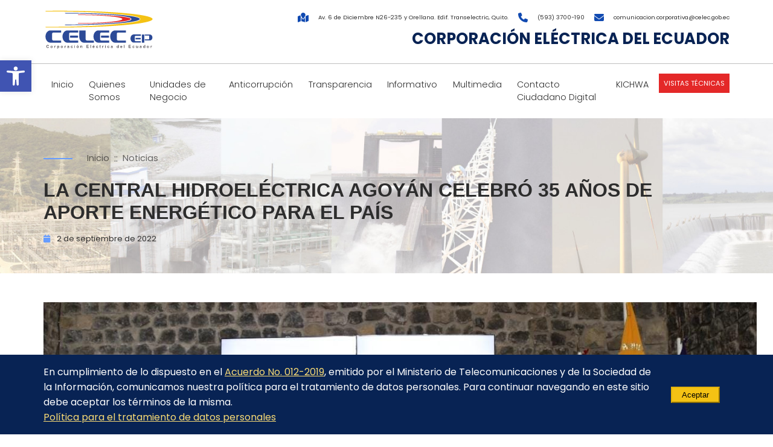

--- FILE ---
content_type: text/html; charset=UTF-8
request_url: https://www.celec.gob.ec/noticias/la-central-hidroelectrica-agoyan-celebro-35-anos-de-aporte-energetico-para-el-pais/
body_size: 18922
content:
<!DOCTYPE html>
<html lang="es" prefix="og: https://ogp.me/ns#" >
  <head>
    <!-- Obtener HEAD -->
<meta charset="UTF-8" />
<meta http-equiv="X-UA-Compatible" content="IE=edge">

<title>LA CENTRAL HIDROELÉCTRICA AGOYÁN CELEBRÓ 35 AÑOS DE APORTE ENERGÉTICO PARA EL PAÍS - Corporación Eléctrica del Ecuador</title>

<link rel="icon" href="https://www.celec.gob.ec/wp-content/themes/celec/static/img/favicon.ico" type="image/x-icon">
<link rel="shortcut icon" href="https://www.celec.gob.ec/wp-content/themes/celec/static/img/favicon.ico" type="image/x-icon" />

<meta name="google-site-verification" content="uGsztshhPlwnZXjit7O8pJWW6ZRhJgU0kI4O2qFdu-4" />

<meta name="designer" content="cmaginet.com">
<meta name="viewport" content="width=device-width, initial-scale=1">

<!-- Optimización para motores de búsqueda de Rank Math -  https://rankmath.com/ -->
<meta name="description" content="Con una sesión solemne, la Corporación Eléctrica del Ecuador celebró 35 años de operación comercial de la central hidroeléctrica Agoyán. El acto contó con la"/>
<meta name="robots" content="follow, index, max-snippet:-1, max-video-preview:-1, max-image-preview:large"/>
<link rel="canonical" href="https://www.celec.gob.ec/noticias/la-central-hidroelectrica-agoyan-celebro-35-anos-de-aporte-energetico-para-el-pais/" />
<meta property="og:locale" content="es_ES" />
<meta property="og:type" content="article" />
<meta property="og:title" content="LA CENTRAL HIDROELÉCTRICA AGOYÁN CELEBRÓ 35 AÑOS DE APORTE ENERGÉTICO PARA EL PAÍS - Corporación Eléctrica del Ecuador" />
<meta property="og:description" content="Con una sesión solemne, la Corporación Eléctrica del Ecuador celebró 35 años de operación comercial de la central hidroeléctrica Agoyán. El acto contó con la" />
<meta property="og:url" content="https://www.celec.gob.ec/noticias/la-central-hidroelectrica-agoyan-celebro-35-anos-de-aporte-energetico-para-el-pais/" />
<meta property="og:site_name" content="Corporación Eléctrica del Ecuador" />
<meta property="article:section" content="Noticias" />
<meta property="og:image" content="https://www.celec.gob.ec/wp-content/uploads/2022/09/Agoyan35.jpeg" />
<meta property="og:image:secure_url" content="https://www.celec.gob.ec/wp-content/uploads/2022/09/Agoyan35.jpeg" />
<meta property="og:image:width" content="1181" />
<meta property="og:image:height" content="776" />
<meta property="og:image:alt" content="LA CENTRAL HIDROELÉCTRICA AGOYÁN CELEBRÓ 35 AÑOS DE APORTE ENERGÉTICO PARA EL PAÍS" />
<meta property="og:image:type" content="image/jpeg" />
<meta property="article:published_time" content="2022-09-02T21:01:34-05:00" />
<meta name="twitter:card" content="summary_large_image" />
<meta name="twitter:title" content="LA CENTRAL HIDROELÉCTRICA AGOYÁN CELEBRÓ 35 AÑOS DE APORTE ENERGÉTICO PARA EL PAÍS - Corporación Eléctrica del Ecuador" />
<meta name="twitter:description" content="Con una sesión solemne, la Corporación Eléctrica del Ecuador celebró 35 años de operación comercial de la central hidroeléctrica Agoyán. El acto contó con la" />
<meta name="twitter:image" content="https://www.celec.gob.ec/wp-content/uploads/2022/09/Agoyan35.jpeg" />
<meta name="twitter:label1" content="Escrito por" />
<meta name="twitter:data1" content="cmaginet" />
<meta name="twitter:label2" content="Tiempo de lectura" />
<meta name="twitter:data2" content="2 minutos" />
<script type="application/ld+json" class="rank-math-schema">{"@context":"https://schema.org","@graph":[{"@type":"Organization","@id":"https://www.celec.gob.ec/#organization","name":"Corporaci\u00f3n El\u00e9ctrica del Ecuador","url":"https://www.celec.gob.ec","logo":{"@type":"ImageObject","@id":"https://www.celec.gob.ec/#logo","url":"https://www.celec.gob.ec/wp-content/uploads/2023/05/logo-celec.svg","contentUrl":"https://www.celec.gob.ec/wp-content/uploads/2023/05/logo-celec.svg","caption":"Corporaci\u00f3n El\u00e9ctrica del Ecuador","inLanguage":"es","width":"0","height":"0"}},{"@type":"WebSite","@id":"https://www.celec.gob.ec/#website","url":"https://www.celec.gob.ec","name":"Corporaci\u00f3n El\u00e9ctrica del Ecuador","publisher":{"@id":"https://www.celec.gob.ec/#organization"},"inLanguage":"es"},{"@type":"ImageObject","@id":"https://www.celec.gob.ec/wp-content/uploads/2022/09/Agoyan35.jpeg","url":"https://www.celec.gob.ec/wp-content/uploads/2022/09/Agoyan35.jpeg","width":"1181","height":"776","inLanguage":"es"},{"@type":"WebPage","@id":"https://www.celec.gob.ec/noticias/la-central-hidroelectrica-agoyan-celebro-35-anos-de-aporte-energetico-para-el-pais/#webpage","url":"https://www.celec.gob.ec/noticias/la-central-hidroelectrica-agoyan-celebro-35-anos-de-aporte-energetico-para-el-pais/","name":"LA CENTRAL HIDROEL\u00c9CTRICA AGOY\u00c1N CELEBR\u00d3 35 A\u00d1OS DE APORTE ENERG\u00c9TICO PARA EL PA\u00cdS - Corporaci\u00f3n El\u00e9ctrica del Ecuador","datePublished":"2022-09-02T21:01:34-05:00","dateModified":"2022-09-02T21:01:34-05:00","isPartOf":{"@id":"https://www.celec.gob.ec/#website"},"primaryImageOfPage":{"@id":"https://www.celec.gob.ec/wp-content/uploads/2022/09/Agoyan35.jpeg"},"inLanguage":"es"},{"@type":"Person","@id":"https://www.celec.gob.ec/author/cmaginet/","name":"cmaginet","url":"https://www.celec.gob.ec/author/cmaginet/","image":{"@type":"ImageObject","@id":"https://secure.gravatar.com/avatar/0ab6a45e74764e82c5fd2d96db96731ad84b67ea2587689cb09fa38458ceb38a?s=96&amp;d=mm&amp;r=g","url":"https://secure.gravatar.com/avatar/0ab6a45e74764e82c5fd2d96db96731ad84b67ea2587689cb09fa38458ceb38a?s=96&amp;d=mm&amp;r=g","caption":"cmaginet","inLanguage":"es"},"sameAs":["https://infinitycsoft.com/celec"],"worksFor":{"@id":"https://www.celec.gob.ec/#organization"}},{"@type":"BlogPosting","headline":"LA CENTRAL HIDROEL\u00c9CTRICA AGOY\u00c1N CELEBR\u00d3 35 A\u00d1OS DE APORTE ENERG\u00c9TICO PARA EL PA\u00cdS - Corporaci\u00f3n El\u00e9ctrica","datePublished":"2022-09-02T21:01:34-05:00","dateModified":"2022-09-02T21:01:34-05:00","articleSection":"Noticias","author":{"@id":"https://www.celec.gob.ec/author/cmaginet/","name":"cmaginet"},"publisher":{"@id":"https://www.celec.gob.ec/#organization"},"description":"Con una sesi\u00f3n solemne, la Corporaci\u00f3n El\u00e9ctrica del Ecuador celebr\u00f3 35 a\u00f1os de operaci\u00f3n comercial de la central hidroel\u00e9ctrica Agoy\u00e1n. El acto cont\u00f3 con la","name":"LA CENTRAL HIDROEL\u00c9CTRICA AGOY\u00c1N CELEBR\u00d3 35 A\u00d1OS DE APORTE ENERG\u00c9TICO PARA EL PA\u00cdS - Corporaci\u00f3n El\u00e9ctrica","@id":"https://www.celec.gob.ec/noticias/la-central-hidroelectrica-agoyan-celebro-35-anos-de-aporte-energetico-para-el-pais/#richSnippet","isPartOf":{"@id":"https://www.celec.gob.ec/noticias/la-central-hidroelectrica-agoyan-celebro-35-anos-de-aporte-energetico-para-el-pais/#webpage"},"image":{"@id":"https://www.celec.gob.ec/wp-content/uploads/2022/09/Agoyan35.jpeg"},"inLanguage":"es","mainEntityOfPage":{"@id":"https://www.celec.gob.ec/noticias/la-central-hidroelectrica-agoyan-celebro-35-anos-de-aporte-energetico-para-el-pais/#webpage"}}]}</script>
<!-- /Plugin Rank Math WordPress SEO -->

<link rel="alternate" type="application/rss+xml" title="Corporación Eléctrica del Ecuador &raquo; Comentario LA CENTRAL HIDROELÉCTRICA AGOYÁN CELEBRÓ 35 AÑOS DE APORTE ENERGÉTICO PARA EL PAÍS del feed" href="https://www.celec.gob.ec/noticias/la-central-hidroelectrica-agoyan-celebro-35-anos-de-aporte-energetico-para-el-pais/feed/" />
<link rel="alternate" title="oEmbed (JSON)" type="application/json+oembed" href="https://www.celec.gob.ec/wp-json/oembed/1.0/embed?url=https%3A%2F%2Fwww.celec.gob.ec%2Fnoticias%2Fla-central-hidroelectrica-agoyan-celebro-35-anos-de-aporte-energetico-para-el-pais%2F" />
<link rel="alternate" title="oEmbed (XML)" type="text/xml+oembed" href="https://www.celec.gob.ec/wp-json/oembed/1.0/embed?url=https%3A%2F%2Fwww.celec.gob.ec%2Fnoticias%2Fla-central-hidroelectrica-agoyan-celebro-35-anos-de-aporte-energetico-para-el-pais%2F&#038;format=xml" />
		<!-- This site uses the Google Analytics by MonsterInsights plugin v9.11.1 - Using Analytics tracking - https://www.monsterinsights.com/ -->
							<script src="//www.googletagmanager.com/gtag/js?id=G-SGYJ2HTCM6"  data-cfasync="false" data-wpfc-render="false" type="text/javascript" async></script>
			<script data-cfasync="false" data-wpfc-render="false" type="text/javascript">
				var mi_version = '9.11.1';
				var mi_track_user = true;
				var mi_no_track_reason = '';
								var MonsterInsightsDefaultLocations = {"page_location":"https:\/\/www.celec.gob.ec\/noticias\/la-central-hidroelectrica-agoyan-celebro-35-anos-de-aporte-energetico-para-el-pais\/"};
								if ( typeof MonsterInsightsPrivacyGuardFilter === 'function' ) {
					var MonsterInsightsLocations = (typeof MonsterInsightsExcludeQuery === 'object') ? MonsterInsightsPrivacyGuardFilter( MonsterInsightsExcludeQuery ) : MonsterInsightsPrivacyGuardFilter( MonsterInsightsDefaultLocations );
				} else {
					var MonsterInsightsLocations = (typeof MonsterInsightsExcludeQuery === 'object') ? MonsterInsightsExcludeQuery : MonsterInsightsDefaultLocations;
				}

								var disableStrs = [
										'ga-disable-G-SGYJ2HTCM6',
									];

				/* Function to detect opted out users */
				function __gtagTrackerIsOptedOut() {
					for (var index = 0; index < disableStrs.length; index++) {
						if (document.cookie.indexOf(disableStrs[index] + '=true') > -1) {
							return true;
						}
					}

					return false;
				}

				/* Disable tracking if the opt-out cookie exists. */
				if (__gtagTrackerIsOptedOut()) {
					for (var index = 0; index < disableStrs.length; index++) {
						window[disableStrs[index]] = true;
					}
				}

				/* Opt-out function */
				function __gtagTrackerOptout() {
					for (var index = 0; index < disableStrs.length; index++) {
						document.cookie = disableStrs[index] + '=true; expires=Thu, 31 Dec 2099 23:59:59 UTC; path=/';
						window[disableStrs[index]] = true;
					}
				}

				if ('undefined' === typeof gaOptout) {
					function gaOptout() {
						__gtagTrackerOptout();
					}
				}
								window.dataLayer = window.dataLayer || [];

				window.MonsterInsightsDualTracker = {
					helpers: {},
					trackers: {},
				};
				if (mi_track_user) {
					function __gtagDataLayer() {
						dataLayer.push(arguments);
					}

					function __gtagTracker(type, name, parameters) {
						if (!parameters) {
							parameters = {};
						}

						if (parameters.send_to) {
							__gtagDataLayer.apply(null, arguments);
							return;
						}

						if (type === 'event') {
														parameters.send_to = monsterinsights_frontend.v4_id;
							var hookName = name;
							if (typeof parameters['event_category'] !== 'undefined') {
								hookName = parameters['event_category'] + ':' + name;
							}

							if (typeof MonsterInsightsDualTracker.trackers[hookName] !== 'undefined') {
								MonsterInsightsDualTracker.trackers[hookName](parameters);
							} else {
								__gtagDataLayer('event', name, parameters);
							}
							
						} else {
							__gtagDataLayer.apply(null, arguments);
						}
					}

					__gtagTracker('js', new Date());
					__gtagTracker('set', {
						'developer_id.dZGIzZG': true,
											});
					if ( MonsterInsightsLocations.page_location ) {
						__gtagTracker('set', MonsterInsightsLocations);
					}
										__gtagTracker('config', 'G-SGYJ2HTCM6', {"forceSSL":"true","link_attribution":"true"} );
										window.gtag = __gtagTracker;										(function () {
						/* https://developers.google.com/analytics/devguides/collection/analyticsjs/ */
						/* ga and __gaTracker compatibility shim. */
						var noopfn = function () {
							return null;
						};
						var newtracker = function () {
							return new Tracker();
						};
						var Tracker = function () {
							return null;
						};
						var p = Tracker.prototype;
						p.get = noopfn;
						p.set = noopfn;
						p.send = function () {
							var args = Array.prototype.slice.call(arguments);
							args.unshift('send');
							__gaTracker.apply(null, args);
						};
						var __gaTracker = function () {
							var len = arguments.length;
							if (len === 0) {
								return;
							}
							var f = arguments[len - 1];
							if (typeof f !== 'object' || f === null || typeof f.hitCallback !== 'function') {
								if ('send' === arguments[0]) {
									var hitConverted, hitObject = false, action;
									if ('event' === arguments[1]) {
										if ('undefined' !== typeof arguments[3]) {
											hitObject = {
												'eventAction': arguments[3],
												'eventCategory': arguments[2],
												'eventLabel': arguments[4],
												'value': arguments[5] ? arguments[5] : 1,
											}
										}
									}
									if ('pageview' === arguments[1]) {
										if ('undefined' !== typeof arguments[2]) {
											hitObject = {
												'eventAction': 'page_view',
												'page_path': arguments[2],
											}
										}
									}
									if (typeof arguments[2] === 'object') {
										hitObject = arguments[2];
									}
									if (typeof arguments[5] === 'object') {
										Object.assign(hitObject, arguments[5]);
									}
									if ('undefined' !== typeof arguments[1].hitType) {
										hitObject = arguments[1];
										if ('pageview' === hitObject.hitType) {
											hitObject.eventAction = 'page_view';
										}
									}
									if (hitObject) {
										action = 'timing' === arguments[1].hitType ? 'timing_complete' : hitObject.eventAction;
										hitConverted = mapArgs(hitObject);
										__gtagTracker('event', action, hitConverted);
									}
								}
								return;
							}

							function mapArgs(args) {
								var arg, hit = {};
								var gaMap = {
									'eventCategory': 'event_category',
									'eventAction': 'event_action',
									'eventLabel': 'event_label',
									'eventValue': 'event_value',
									'nonInteraction': 'non_interaction',
									'timingCategory': 'event_category',
									'timingVar': 'name',
									'timingValue': 'value',
									'timingLabel': 'event_label',
									'page': 'page_path',
									'location': 'page_location',
									'title': 'page_title',
									'referrer' : 'page_referrer',
								};
								for (arg in args) {
																		if (!(!args.hasOwnProperty(arg) || !gaMap.hasOwnProperty(arg))) {
										hit[gaMap[arg]] = args[arg];
									} else {
										hit[arg] = args[arg];
									}
								}
								return hit;
							}

							try {
								f.hitCallback();
							} catch (ex) {
							}
						};
						__gaTracker.create = newtracker;
						__gaTracker.getByName = newtracker;
						__gaTracker.getAll = function () {
							return [];
						};
						__gaTracker.remove = noopfn;
						__gaTracker.loaded = true;
						window['__gaTracker'] = __gaTracker;
					})();
									} else {
										console.log("");
					(function () {
						function __gtagTracker() {
							return null;
						}

						window['__gtagTracker'] = __gtagTracker;
						window['gtag'] = __gtagTracker;
					})();
									}
			</script>
							<!-- / Google Analytics by MonsterInsights -->
		<style id='wp-img-auto-sizes-contain-inline-css' type='text/css'>
img:is([sizes=auto i],[sizes^="auto," i]){contain-intrinsic-size:3000px 1500px}
/*# sourceURL=wp-img-auto-sizes-contain-inline-css */
</style>
<style id='wp-emoji-styles-inline-css' type='text/css'>

	img.wp-smiley, img.emoji {
		display: inline !important;
		border: none !important;
		box-shadow: none !important;
		height: 1em !important;
		width: 1em !important;
		margin: 0 0.07em !important;
		vertical-align: -0.1em !important;
		background: none !important;
		padding: 0 !important;
	}
/*# sourceURL=wp-emoji-styles-inline-css */
</style>
<style id='wp-block-library-inline-css' type='text/css'>
:root{--wp-block-synced-color:#7a00df;--wp-block-synced-color--rgb:122,0,223;--wp-bound-block-color:var(--wp-block-synced-color);--wp-editor-canvas-background:#ddd;--wp-admin-theme-color:#007cba;--wp-admin-theme-color--rgb:0,124,186;--wp-admin-theme-color-darker-10:#006ba1;--wp-admin-theme-color-darker-10--rgb:0,107,160.5;--wp-admin-theme-color-darker-20:#005a87;--wp-admin-theme-color-darker-20--rgb:0,90,135;--wp-admin-border-width-focus:2px}@media (min-resolution:192dpi){:root{--wp-admin-border-width-focus:1.5px}}.wp-element-button{cursor:pointer}:root .has-very-light-gray-background-color{background-color:#eee}:root .has-very-dark-gray-background-color{background-color:#313131}:root .has-very-light-gray-color{color:#eee}:root .has-very-dark-gray-color{color:#313131}:root .has-vivid-green-cyan-to-vivid-cyan-blue-gradient-background{background:linear-gradient(135deg,#00d084,#0693e3)}:root .has-purple-crush-gradient-background{background:linear-gradient(135deg,#34e2e4,#4721fb 50%,#ab1dfe)}:root .has-hazy-dawn-gradient-background{background:linear-gradient(135deg,#faaca8,#dad0ec)}:root .has-subdued-olive-gradient-background{background:linear-gradient(135deg,#fafae1,#67a671)}:root .has-atomic-cream-gradient-background{background:linear-gradient(135deg,#fdd79a,#004a59)}:root .has-nightshade-gradient-background{background:linear-gradient(135deg,#330968,#31cdcf)}:root .has-midnight-gradient-background{background:linear-gradient(135deg,#020381,#2874fc)}:root{--wp--preset--font-size--normal:16px;--wp--preset--font-size--huge:42px}.has-regular-font-size{font-size:1em}.has-larger-font-size{font-size:2.625em}.has-normal-font-size{font-size:var(--wp--preset--font-size--normal)}.has-huge-font-size{font-size:var(--wp--preset--font-size--huge)}.has-text-align-center{text-align:center}.has-text-align-left{text-align:left}.has-text-align-right{text-align:right}.has-fit-text{white-space:nowrap!important}#end-resizable-editor-section{display:none}.aligncenter{clear:both}.items-justified-left{justify-content:flex-start}.items-justified-center{justify-content:center}.items-justified-right{justify-content:flex-end}.items-justified-space-between{justify-content:space-between}.screen-reader-text{border:0;clip-path:inset(50%);height:1px;margin:-1px;overflow:hidden;padding:0;position:absolute;width:1px;word-wrap:normal!important}.screen-reader-text:focus{background-color:#ddd;clip-path:none;color:#444;display:block;font-size:1em;height:auto;left:5px;line-height:normal;padding:15px 23px 14px;text-decoration:none;top:5px;width:auto;z-index:100000}html :where(.has-border-color){border-style:solid}html :where([style*=border-top-color]){border-top-style:solid}html :where([style*=border-right-color]){border-right-style:solid}html :where([style*=border-bottom-color]){border-bottom-style:solid}html :where([style*=border-left-color]){border-left-style:solid}html :where([style*=border-width]){border-style:solid}html :where([style*=border-top-width]){border-top-style:solid}html :where([style*=border-right-width]){border-right-style:solid}html :where([style*=border-bottom-width]){border-bottom-style:solid}html :where([style*=border-left-width]){border-left-style:solid}html :where(img[class*=wp-image-]){height:auto;max-width:100%}:where(figure){margin:0 0 1em}html :where(.is-position-sticky){--wp-admin--admin-bar--position-offset:var(--wp-admin--admin-bar--height,0px)}@media screen and (max-width:600px){html :where(.is-position-sticky){--wp-admin--admin-bar--position-offset:0px}}

/*# sourceURL=wp-block-library-inline-css */
</style><style id='global-styles-inline-css' type='text/css'>
:root{--wp--preset--aspect-ratio--square: 1;--wp--preset--aspect-ratio--4-3: 4/3;--wp--preset--aspect-ratio--3-4: 3/4;--wp--preset--aspect-ratio--3-2: 3/2;--wp--preset--aspect-ratio--2-3: 2/3;--wp--preset--aspect-ratio--16-9: 16/9;--wp--preset--aspect-ratio--9-16: 9/16;--wp--preset--color--black: #000000;--wp--preset--color--cyan-bluish-gray: #abb8c3;--wp--preset--color--white: #ffffff;--wp--preset--color--pale-pink: #f78da7;--wp--preset--color--vivid-red: #cf2e2e;--wp--preset--color--luminous-vivid-orange: #ff6900;--wp--preset--color--luminous-vivid-amber: #fcb900;--wp--preset--color--light-green-cyan: #7bdcb5;--wp--preset--color--vivid-green-cyan: #00d084;--wp--preset--color--pale-cyan-blue: #8ed1fc;--wp--preset--color--vivid-cyan-blue: #0693e3;--wp--preset--color--vivid-purple: #9b51e0;--wp--preset--gradient--vivid-cyan-blue-to-vivid-purple: linear-gradient(135deg,rgb(6,147,227) 0%,rgb(155,81,224) 100%);--wp--preset--gradient--light-green-cyan-to-vivid-green-cyan: linear-gradient(135deg,rgb(122,220,180) 0%,rgb(0,208,130) 100%);--wp--preset--gradient--luminous-vivid-amber-to-luminous-vivid-orange: linear-gradient(135deg,rgb(252,185,0) 0%,rgb(255,105,0) 100%);--wp--preset--gradient--luminous-vivid-orange-to-vivid-red: linear-gradient(135deg,rgb(255,105,0) 0%,rgb(207,46,46) 100%);--wp--preset--gradient--very-light-gray-to-cyan-bluish-gray: linear-gradient(135deg,rgb(238,238,238) 0%,rgb(169,184,195) 100%);--wp--preset--gradient--cool-to-warm-spectrum: linear-gradient(135deg,rgb(74,234,220) 0%,rgb(151,120,209) 20%,rgb(207,42,186) 40%,rgb(238,44,130) 60%,rgb(251,105,98) 80%,rgb(254,248,76) 100%);--wp--preset--gradient--blush-light-purple: linear-gradient(135deg,rgb(255,206,236) 0%,rgb(152,150,240) 100%);--wp--preset--gradient--blush-bordeaux: linear-gradient(135deg,rgb(254,205,165) 0%,rgb(254,45,45) 50%,rgb(107,0,62) 100%);--wp--preset--gradient--luminous-dusk: linear-gradient(135deg,rgb(255,203,112) 0%,rgb(199,81,192) 50%,rgb(65,88,208) 100%);--wp--preset--gradient--pale-ocean: linear-gradient(135deg,rgb(255,245,203) 0%,rgb(182,227,212) 50%,rgb(51,167,181) 100%);--wp--preset--gradient--electric-grass: linear-gradient(135deg,rgb(202,248,128) 0%,rgb(113,206,126) 100%);--wp--preset--gradient--midnight: linear-gradient(135deg,rgb(2,3,129) 0%,rgb(40,116,252) 100%);--wp--preset--font-size--small: 13px;--wp--preset--font-size--medium: 20px;--wp--preset--font-size--large: 36px;--wp--preset--font-size--x-large: 42px;--wp--preset--spacing--20: 0.44rem;--wp--preset--spacing--30: 0.67rem;--wp--preset--spacing--40: 1rem;--wp--preset--spacing--50: 1.5rem;--wp--preset--spacing--60: 2.25rem;--wp--preset--spacing--70: 3.38rem;--wp--preset--spacing--80: 5.06rem;--wp--preset--shadow--natural: 6px 6px 9px rgba(0, 0, 0, 0.2);--wp--preset--shadow--deep: 12px 12px 50px rgba(0, 0, 0, 0.4);--wp--preset--shadow--sharp: 6px 6px 0px rgba(0, 0, 0, 0.2);--wp--preset--shadow--outlined: 6px 6px 0px -3px rgb(255, 255, 255), 6px 6px rgb(0, 0, 0);--wp--preset--shadow--crisp: 6px 6px 0px rgb(0, 0, 0);}:where(.is-layout-flex){gap: 0.5em;}:where(.is-layout-grid){gap: 0.5em;}body .is-layout-flex{display: flex;}.is-layout-flex{flex-wrap: wrap;align-items: center;}.is-layout-flex > :is(*, div){margin: 0;}body .is-layout-grid{display: grid;}.is-layout-grid > :is(*, div){margin: 0;}:where(.wp-block-columns.is-layout-flex){gap: 2em;}:where(.wp-block-columns.is-layout-grid){gap: 2em;}:where(.wp-block-post-template.is-layout-flex){gap: 1.25em;}:where(.wp-block-post-template.is-layout-grid){gap: 1.25em;}.has-black-color{color: var(--wp--preset--color--black) !important;}.has-cyan-bluish-gray-color{color: var(--wp--preset--color--cyan-bluish-gray) !important;}.has-white-color{color: var(--wp--preset--color--white) !important;}.has-pale-pink-color{color: var(--wp--preset--color--pale-pink) !important;}.has-vivid-red-color{color: var(--wp--preset--color--vivid-red) !important;}.has-luminous-vivid-orange-color{color: var(--wp--preset--color--luminous-vivid-orange) !important;}.has-luminous-vivid-amber-color{color: var(--wp--preset--color--luminous-vivid-amber) !important;}.has-light-green-cyan-color{color: var(--wp--preset--color--light-green-cyan) !important;}.has-vivid-green-cyan-color{color: var(--wp--preset--color--vivid-green-cyan) !important;}.has-pale-cyan-blue-color{color: var(--wp--preset--color--pale-cyan-blue) !important;}.has-vivid-cyan-blue-color{color: var(--wp--preset--color--vivid-cyan-blue) !important;}.has-vivid-purple-color{color: var(--wp--preset--color--vivid-purple) !important;}.has-black-background-color{background-color: var(--wp--preset--color--black) !important;}.has-cyan-bluish-gray-background-color{background-color: var(--wp--preset--color--cyan-bluish-gray) !important;}.has-white-background-color{background-color: var(--wp--preset--color--white) !important;}.has-pale-pink-background-color{background-color: var(--wp--preset--color--pale-pink) !important;}.has-vivid-red-background-color{background-color: var(--wp--preset--color--vivid-red) !important;}.has-luminous-vivid-orange-background-color{background-color: var(--wp--preset--color--luminous-vivid-orange) !important;}.has-luminous-vivid-amber-background-color{background-color: var(--wp--preset--color--luminous-vivid-amber) !important;}.has-light-green-cyan-background-color{background-color: var(--wp--preset--color--light-green-cyan) !important;}.has-vivid-green-cyan-background-color{background-color: var(--wp--preset--color--vivid-green-cyan) !important;}.has-pale-cyan-blue-background-color{background-color: var(--wp--preset--color--pale-cyan-blue) !important;}.has-vivid-cyan-blue-background-color{background-color: var(--wp--preset--color--vivid-cyan-blue) !important;}.has-vivid-purple-background-color{background-color: var(--wp--preset--color--vivid-purple) !important;}.has-black-border-color{border-color: var(--wp--preset--color--black) !important;}.has-cyan-bluish-gray-border-color{border-color: var(--wp--preset--color--cyan-bluish-gray) !important;}.has-white-border-color{border-color: var(--wp--preset--color--white) !important;}.has-pale-pink-border-color{border-color: var(--wp--preset--color--pale-pink) !important;}.has-vivid-red-border-color{border-color: var(--wp--preset--color--vivid-red) !important;}.has-luminous-vivid-orange-border-color{border-color: var(--wp--preset--color--luminous-vivid-orange) !important;}.has-luminous-vivid-amber-border-color{border-color: var(--wp--preset--color--luminous-vivid-amber) !important;}.has-light-green-cyan-border-color{border-color: var(--wp--preset--color--light-green-cyan) !important;}.has-vivid-green-cyan-border-color{border-color: var(--wp--preset--color--vivid-green-cyan) !important;}.has-pale-cyan-blue-border-color{border-color: var(--wp--preset--color--pale-cyan-blue) !important;}.has-vivid-cyan-blue-border-color{border-color: var(--wp--preset--color--vivid-cyan-blue) !important;}.has-vivid-purple-border-color{border-color: var(--wp--preset--color--vivid-purple) !important;}.has-vivid-cyan-blue-to-vivid-purple-gradient-background{background: var(--wp--preset--gradient--vivid-cyan-blue-to-vivid-purple) !important;}.has-light-green-cyan-to-vivid-green-cyan-gradient-background{background: var(--wp--preset--gradient--light-green-cyan-to-vivid-green-cyan) !important;}.has-luminous-vivid-amber-to-luminous-vivid-orange-gradient-background{background: var(--wp--preset--gradient--luminous-vivid-amber-to-luminous-vivid-orange) !important;}.has-luminous-vivid-orange-to-vivid-red-gradient-background{background: var(--wp--preset--gradient--luminous-vivid-orange-to-vivid-red) !important;}.has-very-light-gray-to-cyan-bluish-gray-gradient-background{background: var(--wp--preset--gradient--very-light-gray-to-cyan-bluish-gray) !important;}.has-cool-to-warm-spectrum-gradient-background{background: var(--wp--preset--gradient--cool-to-warm-spectrum) !important;}.has-blush-light-purple-gradient-background{background: var(--wp--preset--gradient--blush-light-purple) !important;}.has-blush-bordeaux-gradient-background{background: var(--wp--preset--gradient--blush-bordeaux) !important;}.has-luminous-dusk-gradient-background{background: var(--wp--preset--gradient--luminous-dusk) !important;}.has-pale-ocean-gradient-background{background: var(--wp--preset--gradient--pale-ocean) !important;}.has-electric-grass-gradient-background{background: var(--wp--preset--gradient--electric-grass) !important;}.has-midnight-gradient-background{background: var(--wp--preset--gradient--midnight) !important;}.has-small-font-size{font-size: var(--wp--preset--font-size--small) !important;}.has-medium-font-size{font-size: var(--wp--preset--font-size--medium) !important;}.has-large-font-size{font-size: var(--wp--preset--font-size--large) !important;}.has-x-large-font-size{font-size: var(--wp--preset--font-size--x-large) !important;}
/*# sourceURL=global-styles-inline-css */
</style>

<style id='classic-theme-styles-inline-css' type='text/css'>
/*! This file is auto-generated */
.wp-block-button__link{color:#fff;background-color:#32373c;border-radius:9999px;box-shadow:none;text-decoration:none;padding:calc(.667em + 2px) calc(1.333em + 2px);font-size:1.125em}.wp-block-file__button{background:#32373c;color:#fff;text-decoration:none}
/*# sourceURL=/wp-includes/css/classic-themes.min.css */
</style>
<link rel='stylesheet' id='wp-components-css' href='https://www.celec.gob.ec/wp-includes/css/dist/components/style.min.css?ver=1ff5e20856164384d65cabb6b9d200c0' type='text/css' media='all' />
<link rel='stylesheet' id='wp-preferences-css' href='https://www.celec.gob.ec/wp-includes/css/dist/preferences/style.min.css?ver=1ff5e20856164384d65cabb6b9d200c0' type='text/css' media='all' />
<link rel='stylesheet' id='wp-block-editor-css' href='https://www.celec.gob.ec/wp-includes/css/dist/block-editor/style.min.css?ver=1ff5e20856164384d65cabb6b9d200c0' type='text/css' media='all' />
<link rel='stylesheet' id='popup-maker-block-library-style-css' href='https://www.celec.gob.ec/wp-content/plugins/popup-maker/dist/packages/block-library-style.css?ver=dbea705cfafe089d65f1' type='text/css' media='all' />
<link rel='stylesheet' id='mgl-css-css' href='https://www.celec.gob.ec/wp-content/plugins/meow-gallery/app/style.min.css?ver=1767631863' type='text/css' media='all' />
<link rel='stylesheet' id='leaflet-css-css' href='https://www.celec.gob.ec/wp-content/plugins/meow-lightbox/app/style.min.css?ver=1767631867' type='text/css' media='all' />
<link rel='stylesheet' id='ivory-search-styles-css' href='https://www.celec.gob.ec/wp-content/plugins/add-search-to-menu/public/css/ivory-search.min.css?ver=5.5.14' type='text/css' media='all' />
<link rel='stylesheet' id='pojo-a11y-css' href='https://www.celec.gob.ec/wp-content/plugins/pojo-accessibility/modules/legacy/assets/css/style.min.css?ver=1.0.0' type='text/css' media='all' />
<!--n2css--><!--n2js--><script type="text/javascript" src="https://www.celec.gob.ec/wp-content/plugins/google-analytics-for-wordpress/assets/js/frontend-gtag.min.js?ver=9.11.1" id="monsterinsights-frontend-script-js" async="async" data-wp-strategy="async"></script>
<script data-cfasync="false" data-wpfc-render="false" type="text/javascript" id='monsterinsights-frontend-script-js-extra'>/* <![CDATA[ */
var monsterinsights_frontend = {"js_events_tracking":"true","download_extensions":"doc,pdf,ppt,zip,xls,docx,pptx,xlsx","inbound_paths":"[{\"path\":\"\\\/go\\\/\",\"label\":\"affiliate\"},{\"path\":\"\\\/recommend\\\/\",\"label\":\"affiliate\"}]","home_url":"https:\/\/www.celec.gob.ec","hash_tracking":"false","v4_id":"G-SGYJ2HTCM6"};/* ]]> */
</script>
<script type="text/javascript" src="https://www.celec.gob.ec/wp-includes/js/dist/hooks.min.js?ver=dd5603f07f9220ed27f1" id="wp-hooks-js"></script>
<script type="text/javascript" src="https://www.celec.gob.ec/wp-includes/js/dist/i18n.min.js?ver=c26c3dc7bed366793375" id="wp-i18n-js"></script>
<script type="text/javascript" id="wp-i18n-js-after">
/* <![CDATA[ */
wp.i18n.setLocaleData( { 'text direction\u0004ltr': [ 'ltr' ] } );
//# sourceURL=wp-i18n-js-after
/* ]]> */
</script>
<script type="text/javascript" id="mwl-build-js-js-extra">
/* <![CDATA[ */
var mwl_settings = {"api_url":"https://www.celec.gob.ec/wp-json/meow-lightbox/v1/","rest_nonce":"fb5b197a47","plugin_url":"https://www.celec.gob.ec/wp-content/plugins/meow-lightbox/app/","version":"1767631867","settings":{"rtf_slider_fix":false,"engine":"default","backdrop_opacity":85,"theme":"dark","flat_orientation":"below","orientation":"auto","selector":".entry-content, .gallery, .mgl-gallery, .wp-block-gallery,  .wp-block-image","selector_ahead":false,"deep_linking":false,"deep_linking_slug":"mwl","rendering_delay":300,"skip_dynamic_fetch":false,"include_orphans":false,"js_logs":false,"social_sharing":false,"social_sharing_facebook":true,"social_sharing_twitter":true,"social_sharing_pinterest":true,"separate_galleries":false,"disable_arrows_on_mobile":false,"animation_toggle":"none","animation_speed":"normal","low_res_placeholder":false,"wordpress_big_image":false,"right_click_protection":true,"magnification":true,"full_screen":true,"anti_selector":".blog, .archive, .emoji, .attachment-post-image, .no-lightbox","preloading":false,"download_link":false,"caption_source":"caption","caption_ellipsis":true,"exif":{"title":true,"caption":true,"camera":true,"lens":true,"date":false,"date_timezone":false,"shutter_speed":true,"aperture":true,"focal_length":true,"copyright":false,"author":false,"iso":true,"keywords":false,"metadata_toggle":false,"metadata_toggle_start_hidden":false},"slideshow":{"enabled":false,"timer":3000},"map":{"enabled":false}}};
//# sourceURL=mwl-build-js-js-extra
/* ]]> */
</script>
<script type="text/javascript" src="https://www.celec.gob.ec/wp-content/plugins/meow-lightbox/app/lightbox.js?ver=1767631867" id="mwl-build-js-js"></script>
<script type="text/javascript" src="https://www.celec.gob.ec/wp-includes/js/jquery/jquery.min.js?ver=3.7.1" id="jquery-core-js"></script>
<script type="text/javascript" src="https://www.celec.gob.ec/wp-includes/js/jquery/jquery-migrate.min.js?ver=3.4.1" id="jquery-migrate-js"></script>
<link rel="https://api.w.org/" href="https://www.celec.gob.ec/wp-json/" /><link rel="alternate" title="JSON" type="application/json" href="https://www.celec.gob.ec/wp-json/wp/v2/posts/3850" /><link rel='shortlink' href='https://www.celec.gob.ec/?p=3850' />
<style type="text/css">
#pojo-a11y-toolbar .pojo-a11y-toolbar-toggle a{ background-color: #4054b2;	color: #ffffff;}
#pojo-a11y-toolbar .pojo-a11y-toolbar-overlay, #pojo-a11y-toolbar .pojo-a11y-toolbar-overlay ul.pojo-a11y-toolbar-items.pojo-a11y-links{ border-color: #4054b2;}
body.pojo-a11y-focusable a:focus{ outline-style: solid !important;	outline-width: 1px !important;	outline-color: #FF0000 !important;}
#pojo-a11y-toolbar{ top: 100px !important;}
#pojo-a11y-toolbar .pojo-a11y-toolbar-overlay{ background-color: #ffffff;}
#pojo-a11y-toolbar .pojo-a11y-toolbar-overlay ul.pojo-a11y-toolbar-items li.pojo-a11y-toolbar-item a, #pojo-a11y-toolbar .pojo-a11y-toolbar-overlay p.pojo-a11y-toolbar-title{ color: #333333;}
#pojo-a11y-toolbar .pojo-a11y-toolbar-overlay ul.pojo-a11y-toolbar-items li.pojo-a11y-toolbar-item a.active{ background-color: #4054b2;	color: #ffffff;}
@media (max-width: 767px) { #pojo-a11y-toolbar { top: 50px !important; } }</style>    <!-- Librerias CSS -->
<link rel="stylesheet" href="https://www.celec.gob.ec/wp-content/themes/celec/static/css/theme.css?v=0.9">
<!-- Fin Librerias CSS -->
  </head>

  <body class="wp-singular post-template-default single single-post postid-3850 single-format-standard wp-custom-logo wp-theme-celec sp-easy-accordion-enabled celec">
    <header>
  <div class="top">
    <div class="wrapper">
      
      <a href="https://www.celec.gob.ec" class="logo">
        <img src="https://www.celec.gob.ec/wp-content/uploads/2023/05/logo-celec.svg" class="logo-img" alt="Corporación Eléctrica del Ecuador">
        <img src="https://www.celec.gob.ec/wp-content/uploads/2023/05/logo-celec-blanco.svg" class="logo-img logo-movil" alt="Corporación Eléctrica del Ecuador">
      </a>

      <div class="information">
        <ul class="links">
          <li>
            <a href="https://www.google.com/maps/search/?api=1&query=Av. 6 de Diciembre N26-235 y Orellana. Edif. Transelectric, Quito.,Cuenca - Ecuador,Ecuador" target="_new">
              <i class="fa-solid fa-map-location"></i>
              <div class="info">
                <!-- <span class="title">Cuenca - Ecuador</span>-->
                <span class="value">Av. 6 de Diciembre N26-235 y Orellana. Edif. Transelectric, Quito.</span>
              </div>
            </a>
          </li>

          <li>
            <a href="tel:(593) 3700-190">
              <i class="fas fa-phone"></i>
              <div class="info">
                <!-- <span class="title">PBX</span>-->
                <span class="value">(593) 3700-190</span>
              </div>
            </a>
          </li>

          <li>
            <a href="mailto:comunicacion.corporativa@celec.gob.ec">
              <i class="fa-regular fa-envelope"></i>
              <div class="info">
                <!-- <span class="title">Email</span>-->
                <span class="value">comunicacion.corporativa@celec.gob.ec</span>
              </div>
            </a>
          </li>
        </ul>
        <div class="name">
          Corporación Eléctrica del Ecuador        </div>
      </div>
    </div>
  </div>

  <div class="wrapper">
    <nav class="main">
      <label class="menu-hamburguer" for="menu-hamburguer">
        Menú <i class="fas fa-chevron-down"></i>
      </label>
      <input type="checkbox" id="menu-hamburguer" />
      <div class="menu"><ul id="menu-menu-principal" class="menu-main"><li id="menu-item-44" class="menu-item menu-item-type-custom menu-item-object-custom menu-item-home menu-item-44"><a href="https://www.celec.gob.ec/">Inicio</a></li>
<li id="menu-item-45" class="menu-item menu-item-type-custom menu-item-object-custom menu-item-has-children menu-item-45"><a href="#">Quienes Somos</a>
<ul class="sub-menu">
	<li id="menu-item-68" class="menu-item menu-item-type-post_type menu-item-object-page menu-item-68"><a href="https://www.celec.gob.ec/la-empresa/">La Empresa</a></li>
	<li id="menu-item-73" class="menu-item menu-item-type-post_type menu-item-object-page menu-item-73"><a href="https://www.celec.gob.ec/resena-historica/">Reseña Histórica</a></li>
	<li id="menu-item-82" class="menu-item menu-item-type-post_type menu-item-object-page menu-item-82"><a href="https://www.celec.gob.ec/normativas/">Normativas</a></li>
	<li id="menu-item-88" class="menu-item menu-item-type-post_type menu-item-object-page menu-item-88"><a href="https://www.celec.gob.ec/direccionamiento-estrategico/">Direccionamiento Estratégico</a></li>
	<li id="menu-item-97" class="menu-item menu-item-type-post_type menu-item-object-page menu-item-97"><a href="https://www.celec.gob.ec/mision-y-vision/">Misión y Visión</a></li>
	<li id="menu-item-112" class="menu-item menu-item-type-post_type menu-item-object-page menu-item-112"><a href="https://www.celec.gob.ec/estructura-organizacional/">Estructura Organizacional</a></li>
	<li id="menu-item-111" class="menu-item menu-item-type-post_type menu-item-object-page menu-item-111"><a href="https://www.celec.gob.ec/directorio-y-administracion/">Directorio y Administración</a></li>
	<li id="menu-item-110" class="menu-item menu-item-type-post_type menu-item-object-page menu-item-110"><a href="https://www.celec.gob.ec/autoridades/">Autoridades</a></li>
</ul>
</li>
<li id="menu-item-46" class="menu-item menu-item-type-custom menu-item-object-custom menu-item-has-children menu-item-46"><a href="#">Unidades de Negocio</a>
<ul class="sub-menu">
	<li id="menu-item-819" class="menu-item menu-item-type-custom menu-item-object-custom menu-item-819"><a target="_blank" href="https://www.celec.gob.ec/celecsur/">Celec Sur</a></li>
	<li id="menu-item-820" class="menu-item menu-item-type-custom menu-item-object-custom menu-item-820"><a target="_blank" href="https://www.celec.gob.ec/cocacodo/">Coca Codo</a></li>
	<li id="menu-item-821" class="menu-item menu-item-type-custom menu-item-object-custom menu-item-821"><a target="_blank" href="https://www.celec.gob.ec/electroguayas/">Electroguayas</a></li>
	<li id="menu-item-823" class="menu-item menu-item-type-custom menu-item-object-custom menu-item-823"><a target="_blank" href="https://www.celec.gob.ec/hidroagoyan/">Hidroagoyán</a></li>
	<li id="menu-item-822" class="menu-item menu-item-type-custom menu-item-object-custom menu-item-822"><a target="_blank" href="https://www.celec.gob.ec/gensur/">Gensur</a></li>
	<li id="menu-item-824" class="menu-item menu-item-type-custom menu-item-object-custom menu-item-824"><a target="_blank" href="https://www.celec.gob.ec/hidroazogues/">Hidroazogues</a></li>
	<li id="menu-item-825" class="menu-item menu-item-type-custom menu-item-object-custom menu-item-825"><a target="_blank" href="https://www.celec.gob.ec/hidronacion/">Hidronación</a></li>
	<li id="menu-item-826" class="menu-item menu-item-type-custom menu-item-object-custom menu-item-826"><a target="_blank" href="https://www.celec.gob.ec/hidrotoapi/">Hidrotoapi</a></li>
	<li id="menu-item-827" class="menu-item menu-item-type-custom menu-item-object-custom menu-item-827"><a target="_blank" href="https://www.celec.gob.ec/termoesmeraldas/">Termoesmeraldas</a></li>
	<li id="menu-item-828" class="menu-item menu-item-type-custom menu-item-object-custom menu-item-828"><a target="_blank" href="https://www.celec.gob.ec/termogasmachala/">Termogasmachala</a></li>
	<li id="menu-item-829" class="menu-item menu-item-type-custom menu-item-object-custom menu-item-829"><a target="_blank" href="https://www.celec.gob.ec/termomanabi/">Termomanabí</a></li>
	<li id="menu-item-830" class="menu-item menu-item-type-custom menu-item-object-custom menu-item-830"><a target="_blank" href="https://www.celec.gob.ec/termopichincha/">Termopichincha</a></li>
	<li id="menu-item-831" class="menu-item menu-item-type-custom menu-item-object-custom menu-item-831"><a target="_blank" href="https://www.celec.gob.ec/transelectric/">Transelectric</a></li>
	<li id="menu-item-422" class="menu-item menu-item-type-post_type menu-item-object-page menu-item-422"><a href="https://www.celec.gob.ec/comision-ejecutora-rio-coca/">Comisión Ejecutora Río Coca</a></li>
</ul>
</li>
<li id="menu-item-47" class="menu-item menu-item-type-custom menu-item-object-custom menu-item-has-children menu-item-47"><a href="#">Anticorrupción</a>
<ul class="sub-menu">
	<li id="menu-item-260" class="menu-item menu-item-type-custom menu-item-object-custom menu-item-260"><a target="_blank" href="https://buzon.celec.gob.ec/">Buzón Ético</a></li>
	<li id="menu-item-96" class="menu-item menu-item-type-post_type menu-item-object-page menu-item-96"><a href="https://www.celec.gob.ec/codigo-de-etica-y-conducta/">Código de ética y conducta</a></li>
	<li id="menu-item-5416" class="menu-item menu-item-type-post_type menu-item-object-page menu-item-5416"><a href="https://www.celec.gob.ec/politicas-y-protocolos/">Políticas y protocolos</a></li>
</ul>
</li>
<li id="menu-item-48" class="menu-item menu-item-type-custom menu-item-object-custom menu-item-has-children menu-item-48"><a href="#">Transparencia</a>
<ul class="sub-menu">
	<li id="menu-item-243" class="menu-item menu-item-type-post_type_archive menu-item-object-estados-financieros menu-item-243"><a href="https://www.celec.gob.ec/estados-financieros/">Estados Financieros</a></li>
	<li id="menu-item-323" class="menu-item menu-item-type-post_type_archive menu-item-object-informacion-gestion menu-item-323"><a href="https://www.celec.gob.ec/informacion-gestion/">Información de Gestión</a></li>
	<li id="menu-item-244" class="menu-item menu-item-type-post_type_archive menu-item-object-rendicion-cuentas menu-item-244"><a href="https://www.celec.gob.ec/rendicion-cuentas/">Rendición de Cuentas</a></li>
	<li id="menu-item-258" class="menu-item menu-item-type-post_type_archive menu-item-object-plan-anual menu-item-258"><a href="https://www.celec.gob.ec/plan-anual/">Plan Anual de Contratación</a></li>
	<li id="menu-item-871" class="menu-item menu-item-type-post_type_archive menu-item-object-lotaip menu-item-871"><a href="https://www.celec.gob.ec/lotaip/">Lotaip</a></li>
</ul>
</li>
<li id="menu-item-49" class="menu-item menu-item-type-custom menu-item-object-custom menu-item-has-children menu-item-49"><a href="#">Informativo</a>
<ul class="sub-menu">
	<li id="menu-item-695" class="menu-item menu-item-type-post_type menu-item-object-page menu-item-695"><a href="https://www.celec.gob.ec/noticias/">Noticias</a></li>
	<li id="menu-item-5023" class="menu-item menu-item-type-post_type menu-item-object-page menu-item-5023"><a href="https://www.celec.gob.ec/mantenimientos/">Mantenimientos Centrales</a></li>
	<li id="menu-item-674" class="menu-item menu-item-type-post_type menu-item-object-page menu-item-674"><a href="https://www.celec.gob.ec/plan-maestro-de-electricidad/">Plan Maestro de Electricidad</a></li>
	<li id="menu-item-675" class="menu-item menu-item-type-post_type menu-item-object-page menu-item-675"><a href="https://www.celec.gob.ec/balance-energetico-nacional/">Balance Energético Nacional</a></li>
	<li id="menu-item-321" class="menu-item menu-item-type-post_type_archive menu-item-object-proce-estructurador menu-item-321"><a href="https://www.celec.gob.ec/proce-estructurador/">Proceso Estructurador</a></li>
	<li id="menu-item-6101" class="menu-item menu-item-type-custom menu-item-object-custom menu-item-6101"><a href="https://www.celec.gob.ec/wp-content/uploads/2024/05/Folleto-PROYECTOS-FOTOVOLTAICOS-ECU-2024-2-26-FEB.pdf">Potencial Solar</a></li>
	<li id="menu-item-8523" class="menu-item menu-item-type-post_type menu-item-object-page menu-item-8523"><a href="https://www.celec.gob.ec/plan-de-descarbonizacion-celec-ep/">Plan de Descarbonización CELEC EP</a></li>
	<li id="menu-item-6481" class="menu-item menu-item-type-post_type menu-item-object-page menu-item-6481"><a href="https://www.celec.gob.ec/implementacion-del-plan-eolico/">Convocatorias para Estudios Técnicos</a></li>
</ul>
</li>
<li id="menu-item-50" class="menu-item menu-item-type-custom menu-item-object-custom menu-item-has-children menu-item-50"><a href="#">Multimedia</a>
<ul class="sub-menu">
	<li id="menu-item-686" class="menu-item menu-item-type-post_type_archive menu-item-object-galeria-imagen menu-item-686"><a href="https://www.celec.gob.ec/galeria-imagen/">Galería de imágenes</a></li>
	<li id="menu-item-692" class="menu-item menu-item-type-post_type_archive menu-item-object-galeria-video menu-item-692"><a href="https://www.celec.gob.ec/galeria-video/">Galería de videos</a></li>
	<li id="menu-item-7552" class="menu-item menu-item-type-custom menu-item-object-custom menu-item-7552"><a href="https://portalarcgis.celec.gob.ec/portal/apps/webappviewer/index.html?id=51bb3868afba4b83b0824492108f5504">Geovisor</a></li>
</ul>
</li>
<li id="menu-item-5457" class="menu-item menu-item-type-custom menu-item-object-custom menu-item-5457"><a href="http://www.contactociudadano.gob.ec/">Contacto Ciudadano Digital</a></li>
<li id="menu-item-338" class="menu-item menu-item-type-post_type menu-item-object-page menu-item-338"><a href="https://www.celec.gob.ec/kichwa-willay/">KICHWA</a></li>
</ul></div>
      
              <a href="https://www.gob.ec/celec-ep/tramites/solicitud-visitas-centrales-generacion-electrica-proyectos-estrategicos" class="visitas">Visitas Técnicas</a>
          </nav>
  </div>

</header>
    
<main>
  <article class="post-blog">
    <section class="spacing bannerPromo-business bannerPromo__fixed" style="background-image:url('/wp-content/uploads/2023/01/unidades-negocio.jpg');">
      <div class="post-blog-title wrapper">
        <div class="mig">
          <a href="https://www.celec.gob.ec" class="post-blog-span">Inicio</a>::
          <a href="https://www.celec.gob.ec/noticias" class="post-blog-span">Noticias</a>
        </div>
        <h1>LA CENTRAL HIDROELÉCTRICA AGOYÁN CELEBRÓ 35 AÑOS DE APORTE ENERGÉTICO PARA EL PAÍS</h1>
        <div class="post-blog-fecha">
          <i class="fa-solid fa-calendar"></i>
                    <span class="dia">2 de</span>
          <span class="mes">septiembre de</span>
          <span class="ano">2022</span>
        </div>
      </div>
    </section>

    <section class="wrapper">
      <div class="post-blog-content">
        <p><img fetchpriority="high" decoding="async" class=" size-full wp-image-2703" src="https://www.celec.gob.ec/wp-content/uploads/2022/09/Agoyan35.jpeg" alt="" width="1181" height="776" /></p>
<p style="text-align: justify;">Con una sesión solemne, la Corporación Eléctrica del Ecuador celebró 35 años de operación comercial de la central hidroeléctrica Agoyán. El acto contó con la participación del Gerente General de CELEC EP, Nicolás Andrade; del Gerente de la Unidad de Negocio Hidroagoyán, Sebastián Ribadeneira; el Gobernador de Tungurahua, Fernando Gavilanes y autoridades de la provincia.</p>
<p><span id="more-3850"></span></p>
<p style="text-align: justify;">El Gerente de CELEC EP Hidroagoyán destacó el aporte de las centrales hidroeléctricas Agoyán, San Francisco y Pucará para beneficio de los ecuatorianos. También se refirió al avance de los estudios para el desarrollo del nuevo proyecto hidroeléctrico Abitagua, de 165 megavatios de potencia instalada, que aprovechará las aguas del río Pastaza, y aportará 1 150,7 GWh/año al Sistema Interconectado.</p>
<p style="text-align: justify;">Además, señaló que se prepara un plan de negocios internacional para que el Centro de Investigación y Recuperación de Turbinas (CIRT), pueda prestar sus servicios a empresas nacionales e internacionales.</p>
<p style="text-align: justify;">Nicolás Andrade, Gerente General de CELEC EP, destacó el esfuerzo y compromiso de los técnicos y colaboradores de la central hidroeléctrica Agoyán, quienes han transmitido su experiencia a todo el sector eléctrico ecuatoriano.</p>
<p style="text-align: justify;">Asimismo, indicó que CELEC EP trabaja no solo para el desarrollo del sector eléctrico, sino también por las comunidades que se encuentran en el área de influencia de las centrales de generación.</p>
<p style="text-align: justify;">De igual manera, indicó que el desarrollo de nuevos proyectos de generación eléctrica es fundamental para garantizar el servicio de energía eléctrica para los ecuatorianos en el futuro; por este motivo el proyecto hidroeléctrico Abitagua debe ser una realidad, y será incorporado al Plan Maestro de Electricidad para su construcción, en beneficio de la provincia y del país.</p>
<p style="text-align: justify;">Durante el evento se agradeció a todos los colaboradores de la Unidad de Negocio Hidroagoyán por su aporte y compromiso. A los servidores de la central Agoyán que cumplieron 30 o más años de servicio se les entregó un reconocimiento simbólico.</p>
<p style="text-align: justify;"><strong>Nuevo recolector de desechos sólidos para Baños de Agua Santa</strong></p>
<p style="text-align: justify;">Como contribución al desarrollo del cantón, CELEC EP entregó al Municipio de Baños de Agua Santa un vehículo recolector de basura, el cual permitirá que la recolección de desechos sea más eficiente en la parte urbana y rural de esta ciudad turística.</p>
<p style="text-align: justify;">Luis Silva Luna, alcalde de Baños de Agua Santa, agradeció el aporte permanente de CELEC EP para el desarrollo de varios programas en beneficio de la comunidad.</p>
<p style="text-align: justify;">Para finalizar el evento, el Gobernador de Tungurahua, Fernando Gavilanes, anunció que se firmará un Convenio entre CELEC EP con el Ministerio de Interior para contribuir con la seguridad de la provincia, mediante la dotación de vivienda para los aspirantes a policías.</p>
<p style="text-align: justify;">Fecha de publicación: 2 de septiembre de 2022.</p>
      </div>
    </section>
  </article>
</main>

    <footer>
  <div class="wrapper foot-primary">

    <div class="col-foot">
      <img src="https://www.celec.gob.ec/wp-content/uploads/2023/05/logo-celec-blanco.svg" alt="Celec Logotipo">

      <p>Respondemos a los principios de obligatoriedad, generalidad, uniformidad, responsabilidad, universalidad, accesibilidad, regularidad, continuidad y calidad.</p>

      <div class="redes-foo">
        <ul>
                      <!-- Contenedor -->
                          <!-- Lo que se repite -->
              <li><a href="https://www.facebook.com/CELEC.GOB.EC/"><i class="fa-classic fa-brands fa-facebook-f" aria-hidden="true"></i></a></li>
                          <!-- Lo que se repite -->
              <li><a href="https://twitter.com/CELECEPOficial?ref_src=twsrc%5Egoogle%7Ctwcamp%5Eserp%7Ctwgr%5Eauthor"><i class="fa-classic fa-brands fa-x-twitter" aria-hidden="true"></i></a></li>
                              </ul>
      </div>
    </div>

    <div class="col-foot">
      <h2>Transparencia</h2>

      <nav>
        <div class="menu"><ul id="menu-transparencia-footer" class="menu-main"><li id="menu-item-7528" class="menu-item menu-item-type-custom menu-item-object-custom menu-item-7528"><a href="https://www.celec.gob.ec/estados-financieros/">Estados Financieros</a></li>
<li id="menu-item-7529" class="menu-item menu-item-type-custom menu-item-object-custom menu-item-7529"><a href="https://www.celec.gob.ec/informacion-gestion/">Información de Gestión</a></li>
<li id="menu-item-7530" class="menu-item menu-item-type-custom menu-item-object-custom menu-item-7530"><a href="https://www.celec.gob.ec/rendicion-cuentas/">Rendición de Cuentas</a></li>
<li id="menu-item-7531" class="menu-item menu-item-type-custom menu-item-object-custom menu-item-7531"><a href="https://www.celec.gob.ec/plan-anual/">Plan Anual de Contratación</a></li>
<li id="menu-item-7532" class="menu-item menu-item-type-custom menu-item-object-custom menu-item-7532"><a href="https://www.celec.gob.ec/lotaip/">Lotaip</a></li>
</ul></div>      </nav>
    </div>

    <div class="col-foot">
      <h2>Información Técnica</h2>

      <nav>
        <div class="menu"><ul id="menu-informacion-tecnica" class="menu-main"><li id="menu-item-625" class="menu-item menu-item-type-custom menu-item-object-custom menu-item-has-children menu-item-625"><a href="#">Capacidad Instalada</a>
<ul class="sub-menu">
	<li id="menu-item-623" class="menu-item menu-item-type-post_type menu-item-object-informacion-tecnica menu-item-623"><a href="https://www.celec.gob.ec/informacion-tecnica/transmision/">Transmisión</a></li>
	<li id="menu-item-624" class="menu-item menu-item-type-post_type menu-item-object-informacion-tecnica menu-item-624"><a href="https://www.celec.gob.ec/informacion-tecnica/generacion/">Generación</a></li>
</ul>
</li>
<li id="menu-item-647" class="menu-item menu-item-type-custom menu-item-object-custom menu-item-has-children menu-item-647"><a href="#">Proyectos de Generación</a>
<ul class="sub-menu">
	<li id="menu-item-650" class="menu-item menu-item-type-post_type menu-item-object-informacion-tecnica menu-item-650"><a href="https://www.celec.gob.ec/informacion-tecnica/proyectos-hidraulicos/">Proyectos Hidráulicos</a></li>
	<li id="menu-item-649" class="menu-item menu-item-type-post_type menu-item-object-informacion-tecnica menu-item-649"><a href="https://www.celec.gob.ec/informacion-tecnica/energia-termica/">Energía Térmica</a></li>
	<li id="menu-item-648" class="menu-item menu-item-type-post_type menu-item-object-informacion-tecnica menu-item-648"><a href="https://www.celec.gob.ec/informacion-tecnica/energia-renovable/">Energía Renovable</a></li>
</ul>
</li>
<li id="menu-item-651" class="menu-item menu-item-type-custom menu-item-object-custom menu-item-has-children menu-item-651"><a href="#">Proyectos de Transmisión</a>
<ul class="sub-menu">
	<li id="menu-item-663" class="menu-item menu-item-type-post_type menu-item-object-informacion-tecnica menu-item-663"><a href="https://www.celec.gob.ec/informacion-tecnica/obras-en-ejecucion/">Obras en Ejecución</a></li>
	<li id="menu-item-662" class="menu-item menu-item-type-post_type menu-item-object-informacion-tecnica menu-item-662"><a href="https://www.celec.gob.ec/informacion-tecnica/obras-finalizadas-y-energizadas/">Obras Finalizadas y Energizadas</a></li>
</ul>
</li>
</ul></div>      </nav>

    </div>

    <div class="col-foot">
      <h2>Servicios Corporativos</h2>

      <nav>
        <div class="menu"><ul id="menu-servicios-corporativos" class="menu-main"><li id="menu-item-6425" class="menu-item menu-item-type-custom menu-item-object-custom menu-item-6425"><a href="https://www.celec.gob.ec/gestion-de-conexiones-al-sistema-nacional-de-transmision-2/">Conexión al Sistema Nacional de Transmisión</a></li>
<li id="menu-item-6422" class="menu-item menu-item-type-custom menu-item-object-custom menu-item-6422"><a href="https://www.gob.ec/celec-ep/tramites/solicitud-visitas-centrales-generacion-electrica-proyectos-estrategicos">Solicitud de visitas a centrales de generación eléctrica y proyectos estratégicos.</a></li>
<li id="menu-item-6423" class="menu-item menu-item-type-custom menu-item-object-custom menu-item-6423"><a href="https://www.celec.gob.ec/transelectric/servicios-de-telecomunicaciones/">Solicitud para servicios de portador o acceso a Internet</a></li>
<li id="menu-item-6424" class="menu-item menu-item-type-custom menu-item-object-custom menu-item-6424"><a href="https://www.celec.gob.ec/hidroagoyan/presentacion/">Solicitud de Servicio de reparación integral de turbinas hidráulicas y partes industriales así como servicios especializados de ingeniería, manufactura control de calidad e investigación (CIRT).</a></li>
</ul></div>      </nav>

    </div>

    <div class="col-foot">
      <h2>Links de interés</h2>

      <nav>
        <div class="menu"><ul id="menu-links-de-interes" class="menu-main"><li id="menu-item-6413" class="menu-item menu-item-type-custom menu-item-object-custom menu-item-6413"><a href="https://outlook.office.com/">Correo Corporativo</a></li>
<li id="menu-item-6414" class="menu-item menu-item-type-custom menu-item-object-custom menu-item-6414"><a href="https://www.celec.gob.ec/bolsa-de-empleo/">Bolsa de empleo</a></li>
<li id="menu-item-6415" class="menu-item menu-item-type-custom menu-item-object-custom menu-item-6415"><a href="http://gpr.administracionpublica.gob.ec/gpr_ecuador/n1">GPR (Gobierno por resultados N1)</a></li>
<li id="menu-item-8428" class="menu-item menu-item-type-custom menu-item-object-custom menu-item-8428"><a href="https://facturacion.celec.gob.ec/Invoice/WebformLogin.aspx?Acronym=CELEC">Facturación Electrónica</a></li>
<li id="menu-item-6417" class="menu-item menu-item-type-custom menu-item-object-custom menu-item-6417"><a href="ftp://190.90.145.143/">Archivo Histórico de Facturación</a></li>
<li id="menu-item-6418" class="menu-item menu-item-type-custom menu-item-object-custom menu-item-6418"><a href="https://www.celec.gob.ec/portal-ambiental-y-social/">Portal Ambiental y Social</a></li>
<li id="menu-item-6419" class="menu-item menu-item-type-custom menu-item-object-custom menu-item-6419"><a href="https://www.celec.gob.ec/proyecto-geotermico-chachimbiro/">Proyecto Geotérmico Chachimbiro</a></li>
<li id="menu-item-6420" class="menu-item menu-item-type-custom menu-item-object-custom menu-item-6420"><a href="https://www.celec.gob.ec/convocatoria-publica/">Contratación consultoría mediante “Lista Corta”</a></li>
<li id="menu-item-6421" class="menu-item menu-item-type-custom menu-item-object-custom menu-item-6421"><a href="https://www.celec.gob.ec/reglamento-para-el-ejercicio-de-la-capacidad-asociativa-de-celec-ep/">Reglamento de Procesos Asociativos</a></li>
</ul></div>      </nav>
    </div>

  </div>

  <div class="copy">
    <div class="wrapper copy">
      <p>&copy; 2023 - CELEC EP - Todos los derechos reservados</p>

      <div class="information-footer">
        <ul class="links">
          <li>
            <a href="tel:">
              <i class="fa-solid fa-map-location"></i>
              <div class="info">
                <!--  <span class="title">Cuenca - Ecuador</span> </span>-->
                <span class="value">Av. 6 de Diciembre N26-235 y Orellana. Edif. Transelectric, Quito.</span>
              </div>
            </a>
          </li>

          <li>
            <a href="tel:">
              <i class="fas fa-phone"></i>
              <div class="info">
                <!--  <span class="title">PBX</span> </span>-->
                <span class="value">(593) 3700-190</span>
              </div>
            </a>
          </li>

          <li>
            <a href="tel:">
              <i class="fa-regular fa-envelope"></i>
              <div class="info">
                <!--  <span class="title">Email</span> </span>-->
                <span class="value">comunicacion.corporativa@celec.gob.ec</span>
              </div>
            </a>
          </li>
        </ul>
      </div>
    </div>


  </div>
</footer>

<script type="speculationrules">
{"prefetch":[{"source":"document","where":{"and":[{"href_matches":"/*"},{"not":{"href_matches":["/wp-*.php","/wp-admin/*","/wp-content/uploads/*","/wp-content/*","/wp-content/plugins/*","/wp-content/themes/celec/*","/*\\?(.+)"]}},{"not":{"selector_matches":"a[rel~=\"nofollow\"]"}},{"not":{"selector_matches":".no-prefetch, .no-prefetch a"}}]},"eagerness":"conservative"}]}
</script>
<div id="cuadro-consentimiento"><div class="wrapper"><p>En cumplimiento de lo dispuesto en el <a href="https://www.gobiernoelectronico.gob.ec/wp-content/uploads/2019/07/Acuerdo-012-2019.pdf" target="_new">Acuerdo No. 012-2019</a>, emitido por el Ministerio de Telecomunicaciones y de la Sociedad de la Información, comunicamos nuestra política para el tratamiento de datos personales. Para continuar navegando en este sitio debe aceptar los términos de la misma.<br><a href="https://www.celec.gob.ec/wp-content/themes/celec/politica-para-el-tratamiento-de-datos-personales">Política para el tratamiento de datos personales</a></p><button id="btn-aceptar">Aceptar</button></div></div><script type="text/javascript" id="pojo-a11y-js-extra">
/* <![CDATA[ */
var PojoA11yOptions = {"focusable":"1","remove_link_target":"","add_role_links":"1","enable_save":"1","save_expiration":"12"};
//# sourceURL=pojo-a11y-js-extra
/* ]]> */
</script>
<script type="text/javascript" src="https://www.celec.gob.ec/wp-content/plugins/pojo-accessibility/modules/legacy/assets/js/app.min.js?ver=1.0.0" id="pojo-a11y-js"></script>
<script type="text/javascript" id="cookie-consentimiento-js-extra">
/* <![CDATA[ */
var cookieConsent = {"ajaxurl":"https://www.celec.gob.ec/wp-admin/admin-ajax.php"};
//# sourceURL=cookie-consentimiento-js-extra
/* ]]> */
</script>
<script type="text/javascript" src="https://www.celec.gob.ec/wp-content/themes/celec/static/js/consentimiento.js?ver=1.0" id="cookie-consentimiento-js"></script>
<script type="text/javascript" id="ivory-search-scripts-js-extra">
/* <![CDATA[ */
var IvorySearchVars = {"is_analytics_enabled":"1"};
//# sourceURL=ivory-search-scripts-js-extra
/* ]]> */
</script>
<script type="text/javascript" src="https://www.celec.gob.ec/wp-content/plugins/add-search-to-menu/public/js/ivory-search.min.js?ver=5.5.14" id="ivory-search-scripts-js"></script>
<script id="wp-emoji-settings" type="application/json">
{"baseUrl":"https://s.w.org/images/core/emoji/17.0.2/72x72/","ext":".png","svgUrl":"https://s.w.org/images/core/emoji/17.0.2/svg/","svgExt":".svg","source":{"concatemoji":"https://www.celec.gob.ec/wp-includes/js/wp-emoji-release.min.js?ver=1ff5e20856164384d65cabb6b9d200c0"}}
</script>
<script type="module">
/* <![CDATA[ */
/*! This file is auto-generated */
const a=JSON.parse(document.getElementById("wp-emoji-settings").textContent),o=(window._wpemojiSettings=a,"wpEmojiSettingsSupports"),s=["flag","emoji"];function i(e){try{var t={supportTests:e,timestamp:(new Date).valueOf()};sessionStorage.setItem(o,JSON.stringify(t))}catch(e){}}function c(e,t,n){e.clearRect(0,0,e.canvas.width,e.canvas.height),e.fillText(t,0,0);t=new Uint32Array(e.getImageData(0,0,e.canvas.width,e.canvas.height).data);e.clearRect(0,0,e.canvas.width,e.canvas.height),e.fillText(n,0,0);const a=new Uint32Array(e.getImageData(0,0,e.canvas.width,e.canvas.height).data);return t.every((e,t)=>e===a[t])}function p(e,t){e.clearRect(0,0,e.canvas.width,e.canvas.height),e.fillText(t,0,0);var n=e.getImageData(16,16,1,1);for(let e=0;e<n.data.length;e++)if(0!==n.data[e])return!1;return!0}function u(e,t,n,a){switch(t){case"flag":return n(e,"\ud83c\udff3\ufe0f\u200d\u26a7\ufe0f","\ud83c\udff3\ufe0f\u200b\u26a7\ufe0f")?!1:!n(e,"\ud83c\udde8\ud83c\uddf6","\ud83c\udde8\u200b\ud83c\uddf6")&&!n(e,"\ud83c\udff4\udb40\udc67\udb40\udc62\udb40\udc65\udb40\udc6e\udb40\udc67\udb40\udc7f","\ud83c\udff4\u200b\udb40\udc67\u200b\udb40\udc62\u200b\udb40\udc65\u200b\udb40\udc6e\u200b\udb40\udc67\u200b\udb40\udc7f");case"emoji":return!a(e,"\ud83e\u1fac8")}return!1}function f(e,t,n,a){let r;const o=(r="undefined"!=typeof WorkerGlobalScope&&self instanceof WorkerGlobalScope?new OffscreenCanvas(300,150):document.createElement("canvas")).getContext("2d",{willReadFrequently:!0}),s=(o.textBaseline="top",o.font="600 32px Arial",{});return e.forEach(e=>{s[e]=t(o,e,n,a)}),s}function r(e){var t=document.createElement("script");t.src=e,t.defer=!0,document.head.appendChild(t)}a.supports={everything:!0,everythingExceptFlag:!0},new Promise(t=>{let n=function(){try{var e=JSON.parse(sessionStorage.getItem(o));if("object"==typeof e&&"number"==typeof e.timestamp&&(new Date).valueOf()<e.timestamp+604800&&"object"==typeof e.supportTests)return e.supportTests}catch(e){}return null}();if(!n){if("undefined"!=typeof Worker&&"undefined"!=typeof OffscreenCanvas&&"undefined"!=typeof URL&&URL.createObjectURL&&"undefined"!=typeof Blob)try{var e="postMessage("+f.toString()+"("+[JSON.stringify(s),u.toString(),c.toString(),p.toString()].join(",")+"));",a=new Blob([e],{type:"text/javascript"});const r=new Worker(URL.createObjectURL(a),{name:"wpTestEmojiSupports"});return void(r.onmessage=e=>{i(n=e.data),r.terminate(),t(n)})}catch(e){}i(n=f(s,u,c,p))}t(n)}).then(e=>{for(const n in e)a.supports[n]=e[n],a.supports.everything=a.supports.everything&&a.supports[n],"flag"!==n&&(a.supports.everythingExceptFlag=a.supports.everythingExceptFlag&&a.supports[n]);var t;a.supports.everythingExceptFlag=a.supports.everythingExceptFlag&&!a.supports.flag,a.supports.everything||((t=a.source||{}).concatemoji?r(t.concatemoji):t.wpemoji&&t.twemoji&&(r(t.twemoji),r(t.wpemoji)))});
//# sourceURL=https://www.celec.gob.ec/wp-includes/js/wp-emoji-loader.min.js
/* ]]> */
</script>
		<a id="pojo-a11y-skip-content" class="pojo-skip-link pojo-skip-content" tabindex="1" accesskey="s" href="#content">Ir al contenido</a>
				<nav id="pojo-a11y-toolbar" class="pojo-a11y-toolbar-left pojo-a11y-" role="navigation">
			<div class="pojo-a11y-toolbar-toggle">
				<a class="pojo-a11y-toolbar-link pojo-a11y-toolbar-toggle-link" href="javascript:void(0);" title="Herramientas de accesibilidad" role="button">
					<span class="pojo-sr-only sr-only">Abrir barra de herramientas</span>
					<svg xmlns="http://www.w3.org/2000/svg" viewBox="0 0 100 100" fill="currentColor" width="1em">
						<title>Herramientas de accesibilidad</title>
						<path d="M50 .8c5.7 0 10.4 4.7 10.4 10.4S55.7 21.6 50 21.6s-10.4-4.7-10.4-10.4S44.3.8 50 .8zM92.2 32l-21.9 2.3c-2.6.3-4.6 2.5-4.6 5.2V94c0 2.9-2.3 5.2-5.2 5.2H60c-2.7 0-4.9-2.1-5.2-4.7l-2.2-24.7c-.1-1.5-1.4-2.5-2.8-2.4-1.3.1-2.2 1.1-2.4 2.4l-2.2 24.7c-.2 2.7-2.5 4.7-5.2 4.7h-.5c-2.9 0-5.2-2.3-5.2-5.2V39.4c0-2.7-2-4.9-4.6-5.2L7.8 32c-2.6-.3-4.6-2.5-4.6-5.2v-.5c0-2.6 2.1-4.7 4.7-4.7h.5c19.3 1.8 33.2 2.8 41.7 2.8s22.4-.9 41.7-2.8c2.6-.2 4.9 1.6 5.2 4.3v1c-.1 2.6-2.1 4.8-4.8 5.1z"/>					</svg>
				</a>
			</div>
			<div class="pojo-a11y-toolbar-overlay">
				<div class="pojo-a11y-toolbar-inner">
					<p class="pojo-a11y-toolbar-title">Herramientas de accesibilidad</p>

					<ul class="pojo-a11y-toolbar-items pojo-a11y-tools">
																			<li class="pojo-a11y-toolbar-item">
								<a href="#" class="pojo-a11y-toolbar-link pojo-a11y-btn-resize-font pojo-a11y-btn-resize-plus" data-action="resize-plus" data-action-group="resize" tabindex="-1" role="button">
									<span class="pojo-a11y-toolbar-icon"><svg version="1.1" xmlns="http://www.w3.org/2000/svg" width="1em" viewBox="0 0 448 448"><title>Aumentar texto</title><path fill="currentColor" d="M256 200v16c0 4.25-3.75 8-8 8h-56v56c0 4.25-3.75 8-8 8h-16c-4.25 0-8-3.75-8-8v-56h-56c-4.25 0-8-3.75-8-8v-16c0-4.25 3.75-8 8-8h56v-56c0-4.25 3.75-8 8-8h16c4.25 0 8 3.75 8 8v56h56c4.25 0 8 3.75 8 8zM288 208c0-61.75-50.25-112-112-112s-112 50.25-112 112 50.25 112 112 112 112-50.25 112-112zM416 416c0 17.75-14.25 32-32 32-8.5 0-16.75-3.5-22.5-9.5l-85.75-85.5c-29.25 20.25-64.25 31-99.75 31-97.25 0-176-78.75-176-176s78.75-176 176-176 176 78.75 176 176c0 35.5-10.75 70.5-31 99.75l85.75 85.75c5.75 5.75 9.25 14 9.25 22.5z"></path></svg></span><span class="pojo-a11y-toolbar-text">Aumentar texto</span>								</a>
							</li>

							<li class="pojo-a11y-toolbar-item">
								<a href="#" class="pojo-a11y-toolbar-link pojo-a11y-btn-resize-font pojo-a11y-btn-resize-minus" data-action="resize-minus" data-action-group="resize" tabindex="-1" role="button">
									<span class="pojo-a11y-toolbar-icon"><svg version="1.1" xmlns="http://www.w3.org/2000/svg" width="1em" viewBox="0 0 448 448"><title>Disminuir texto</title><path fill="currentColor" d="M256 200v16c0 4.25-3.75 8-8 8h-144c-4.25 0-8-3.75-8-8v-16c0-4.25 3.75-8 8-8h144c4.25 0 8 3.75 8 8zM288 208c0-61.75-50.25-112-112-112s-112 50.25-112 112 50.25 112 112 112 112-50.25 112-112zM416 416c0 17.75-14.25 32-32 32-8.5 0-16.75-3.5-22.5-9.5l-85.75-85.5c-29.25 20.25-64.25 31-99.75 31-97.25 0-176-78.75-176-176s78.75-176 176-176 176 78.75 176 176c0 35.5-10.75 70.5-31 99.75l85.75 85.75c5.75 5.75 9.25 14 9.25 22.5z"></path></svg></span><span class="pojo-a11y-toolbar-text">Disminuir texto</span>								</a>
							</li>
						
													<li class="pojo-a11y-toolbar-item">
								<a href="#" class="pojo-a11y-toolbar-link pojo-a11y-btn-background-group pojo-a11y-btn-grayscale" data-action="grayscale" data-action-group="schema" tabindex="-1" role="button">
									<span class="pojo-a11y-toolbar-icon"><svg version="1.1" xmlns="http://www.w3.org/2000/svg" width="1em" viewBox="0 0 448 448"><title>Escala de grises</title><path fill="currentColor" d="M15.75 384h-15.75v-352h15.75v352zM31.5 383.75h-8v-351.75h8v351.75zM55 383.75h-7.75v-351.75h7.75v351.75zM94.25 383.75h-7.75v-351.75h7.75v351.75zM133.5 383.75h-15.5v-351.75h15.5v351.75zM165 383.75h-7.75v-351.75h7.75v351.75zM180.75 383.75h-7.75v-351.75h7.75v351.75zM196.5 383.75h-7.75v-351.75h7.75v351.75zM235.75 383.75h-15.75v-351.75h15.75v351.75zM275 383.75h-15.75v-351.75h15.75v351.75zM306.5 383.75h-15.75v-351.75h15.75v351.75zM338 383.75h-15.75v-351.75h15.75v351.75zM361.5 383.75h-15.75v-351.75h15.75v351.75zM408.75 383.75h-23.5v-351.75h23.5v351.75zM424.5 383.75h-8v-351.75h8v351.75zM448 384h-15.75v-352h15.75v352z"></path></svg></span><span class="pojo-a11y-toolbar-text">Escala de grises</span>								</a>
							</li>
						
													<li class="pojo-a11y-toolbar-item">
								<a href="#" class="pojo-a11y-toolbar-link pojo-a11y-btn-background-group pojo-a11y-btn-high-contrast" data-action="high-contrast" data-action-group="schema" tabindex="-1" role="button">
									<span class="pojo-a11y-toolbar-icon"><svg version="1.1" xmlns="http://www.w3.org/2000/svg" width="1em" viewBox="0 0 448 448"><title>Alto contraste</title><path fill="currentColor" d="M192 360v-272c-75 0-136 61-136 136s61 136 136 136zM384 224c0 106-86 192-192 192s-192-86-192-192 86-192 192-192 192 86 192 192z"></path></svg></span><span class="pojo-a11y-toolbar-text">Alto contraste</span>								</a>
							</li>
						
													<li class="pojo-a11y-toolbar-item">
								<a href="#" class="pojo-a11y-toolbar-link pojo-a11y-btn-background-group pojo-a11y-btn-negative-contrast" data-action="negative-contrast" data-action-group="schema" tabindex="-1" role="button">

									<span class="pojo-a11y-toolbar-icon"><svg version="1.1" xmlns="http://www.w3.org/2000/svg" width="1em" viewBox="0 0 448 448"><title>Contraste negativo</title><path fill="currentColor" d="M416 240c-23.75-36.75-56.25-68.25-95.25-88.25 10 17 15.25 36.5 15.25 56.25 0 61.75-50.25 112-112 112s-112-50.25-112-112c0-19.75 5.25-39.25 15.25-56.25-39 20-71.5 51.5-95.25 88.25 42.75 66 111.75 112 192 112s149.25-46 192-112zM236 144c0-6.5-5.5-12-12-12-41.75 0-76 34.25-76 76 0 6.5 5.5 12 12 12s12-5.5 12-12c0-28.5 23.5-52 52-52 6.5 0 12-5.5 12-12zM448 240c0 6.25-2 12-5 17.25-46 75.75-130.25 126.75-219 126.75s-173-51.25-219-126.75c-3-5.25-5-11-5-17.25s2-12 5-17.25c46-75.5 130.25-126.75 219-126.75s173 51.25 219 126.75c3 5.25 5 11 5 17.25z"></path></svg></span><span class="pojo-a11y-toolbar-text">Contraste negativo</span>								</a>
							</li>
						
													<li class="pojo-a11y-toolbar-item">
								<a href="#" class="pojo-a11y-toolbar-link pojo-a11y-btn-background-group pojo-a11y-btn-light-background" data-action="light-background" data-action-group="schema" tabindex="-1" role="button">
									<span class="pojo-a11y-toolbar-icon"><svg version="1.1" xmlns="http://www.w3.org/2000/svg" width="1em" viewBox="0 0 448 448"><title>Fondo claro</title><path fill="currentColor" d="M184 144c0 4.25-3.75 8-8 8s-8-3.75-8-8c0-17.25-26.75-24-40-24-4.25 0-8-3.75-8-8s3.75-8 8-8c23.25 0 56 12.25 56 40zM224 144c0-50-50.75-80-96-80s-96 30-96 80c0 16 6.5 32.75 17 45 4.75 5.5 10.25 10.75 15.25 16.5 17.75 21.25 32.75 46.25 35.25 74.5h57c2.5-28.25 17.5-53.25 35.25-74.5 5-5.75 10.5-11 15.25-16.5 10.5-12.25 17-29 17-45zM256 144c0 25.75-8.5 48-25.75 67s-40 45.75-42 72.5c7.25 4.25 11.75 12.25 11.75 20.5 0 6-2.25 11.75-6.25 16 4 4.25 6.25 10 6.25 16 0 8.25-4.25 15.75-11.25 20.25 2 3.5 3.25 7.75 3.25 11.75 0 16.25-12.75 24-27.25 24-6.5 14.5-21 24-36.75 24s-30.25-9.5-36.75-24c-14.5 0-27.25-7.75-27.25-24 0-4 1.25-8.25 3.25-11.75-7-4.5-11.25-12-11.25-20.25 0-6 2.25-11.75 6.25-16-4-4.25-6.25-10-6.25-16 0-8.25 4.5-16.25 11.75-20.5-2-26.75-24.75-53.5-42-72.5s-25.75-41.25-25.75-67c0-68 64.75-112 128-112s128 44 128 112z"></path></svg></span><span class="pojo-a11y-toolbar-text">Fondo claro</span>								</a>
							</li>
						
													<li class="pojo-a11y-toolbar-item">
								<a href="#" class="pojo-a11y-toolbar-link pojo-a11y-btn-links-underline" data-action="links-underline" data-action-group="toggle" tabindex="-1" role="button">
									<span class="pojo-a11y-toolbar-icon"><svg version="1.1" xmlns="http://www.w3.org/2000/svg" width="1em" viewBox="0 0 448 448"><title>Subrayar enlaces</title><path fill="currentColor" d="M364 304c0-6.5-2.5-12.5-7-17l-52-52c-4.5-4.5-10.75-7-17-7-7.25 0-13 2.75-18 8 8.25 8.25 18 15.25 18 28 0 13.25-10.75 24-24 24-12.75 0-19.75-9.75-28-18-5.25 5-8.25 10.75-8.25 18.25 0 6.25 2.5 12.5 7 17l51.5 51.75c4.5 4.5 10.75 6.75 17 6.75s12.5-2.25 17-6.5l36.75-36.5c4.5-4.5 7-10.5 7-16.75zM188.25 127.75c0-6.25-2.5-12.5-7-17l-51.5-51.75c-4.5-4.5-10.75-7-17-7s-12.5 2.5-17 6.75l-36.75 36.5c-4.5 4.5-7 10.5-7 16.75 0 6.5 2.5 12.5 7 17l52 52c4.5 4.5 10.75 6.75 17 6.75 7.25 0 13-2.5 18-7.75-8.25-8.25-18-15.25-18-28 0-13.25 10.75-24 24-24 12.75 0 19.75 9.75 28 18 5.25-5 8.25-10.75 8.25-18.25zM412 304c0 19-7.75 37.5-21.25 50.75l-36.75 36.5c-13.5 13.5-31.75 20.75-50.75 20.75-19.25 0-37.5-7.5-51-21.25l-51.5-51.75c-13.5-13.5-20.75-31.75-20.75-50.75 0-19.75 8-38.5 22-52.25l-22-22c-13.75 14-32.25 22-52 22-19 0-37.5-7.5-51-21l-52-52c-13.75-13.75-21-31.75-21-51 0-19 7.75-37.5 21.25-50.75l36.75-36.5c13.5-13.5 31.75-20.75 50.75-20.75 19.25 0 37.5 7.5 51 21.25l51.5 51.75c13.5 13.5 20.75 31.75 20.75 50.75 0 19.75-8 38.5-22 52.25l22 22c13.75-14 32.25-22 52-22 19 0 37.5 7.5 51 21l52 52c13.75 13.75 21 31.75 21 51z"></path></svg></span><span class="pojo-a11y-toolbar-text">Subrayar enlaces</span>								</a>
							</li>
						
													<li class="pojo-a11y-toolbar-item">
								<a href="#" class="pojo-a11y-toolbar-link pojo-a11y-btn-readable-font" data-action="readable-font" data-action-group="toggle" tabindex="-1" role="button">
									<span class="pojo-a11y-toolbar-icon"><svg version="1.1" xmlns="http://www.w3.org/2000/svg" width="1em" viewBox="0 0 448 448"><title>Fuente legible</title><path fill="currentColor" d="M181.25 139.75l-42.5 112.5c24.75 0.25 49.5 1 74.25 1 4.75 0 9.5-0.25 14.25-0.5-13-38-28.25-76.75-46-113zM0 416l0.5-19.75c23.5-7.25 49-2.25 59.5-29.25l59.25-154 70-181h32c1 1.75 2 3.5 2.75 5.25l51.25 120c18.75 44.25 36 89 55 133 11.25 26 20 52.75 32.5 78.25 1.75 4 5.25 11.5 8.75 14.25 8.25 6.5 31.25 8 43 12.5 0.75 4.75 1.5 9.5 1.5 14.25 0 2.25-0.25 4.25-0.25 6.5-31.75 0-63.5-4-95.25-4-32.75 0-65.5 2.75-98.25 3.75 0-6.5 0.25-13 1-19.5l32.75-7c6.75-1.5 20-3.25 20-12.5 0-9-32.25-83.25-36.25-93.5l-112.5-0.5c-6.5 14.5-31.75 80-31.75 89.5 0 19.25 36.75 20 51 22 0.25 4.75 0.25 9.5 0.25 14.5 0 2.25-0.25 4.5-0.5 6.75-29 0-58.25-5-87.25-5-3.5 0-8.5 1.5-12 2-15.75 2.75-31.25 3.5-47 3.5z"></path></svg></span><span class="pojo-a11y-toolbar-text">Fuente legible</span>								</a>
							</li>
																		<li class="pojo-a11y-toolbar-item">
							<a href="#" class="pojo-a11y-toolbar-link pojo-a11y-btn-reset" data-action="reset" tabindex="-1" role="button">
								<span class="pojo-a11y-toolbar-icon"><svg version="1.1" xmlns="http://www.w3.org/2000/svg" width="1em" viewBox="0 0 448 448"><title>Restablecer</title><path fill="currentColor" d="M384 224c0 105.75-86.25 192-192 192-57.25 0-111.25-25.25-147.75-69.25-2.5-3.25-2.25-8 0.5-10.75l34.25-34.5c1.75-1.5 4-2.25 6.25-2.25 2.25 0.25 4.5 1.25 5.75 3 24.5 31.75 61.25 49.75 101 49.75 70.5 0 128-57.5 128-128s-57.5-128-128-128c-32.75 0-63.75 12.5-87 34.25l34.25 34.5c4.75 4.5 6 11.5 3.5 17.25-2.5 6-8.25 10-14.75 10h-112c-8.75 0-16-7.25-16-16v-112c0-6.5 4-12.25 10-14.75 5.75-2.5 12.75-1.25 17.25 3.5l32.5 32.25c35.25-33.25 83-53 132.25-53 105.75 0 192 86.25 192 192z"></path></svg></span>
								<span class="pojo-a11y-toolbar-text">Restablecer</span>
							</a>
						</li>
					</ul>
									</div>
			</div>
		</nav>
		  </body>
</html>
